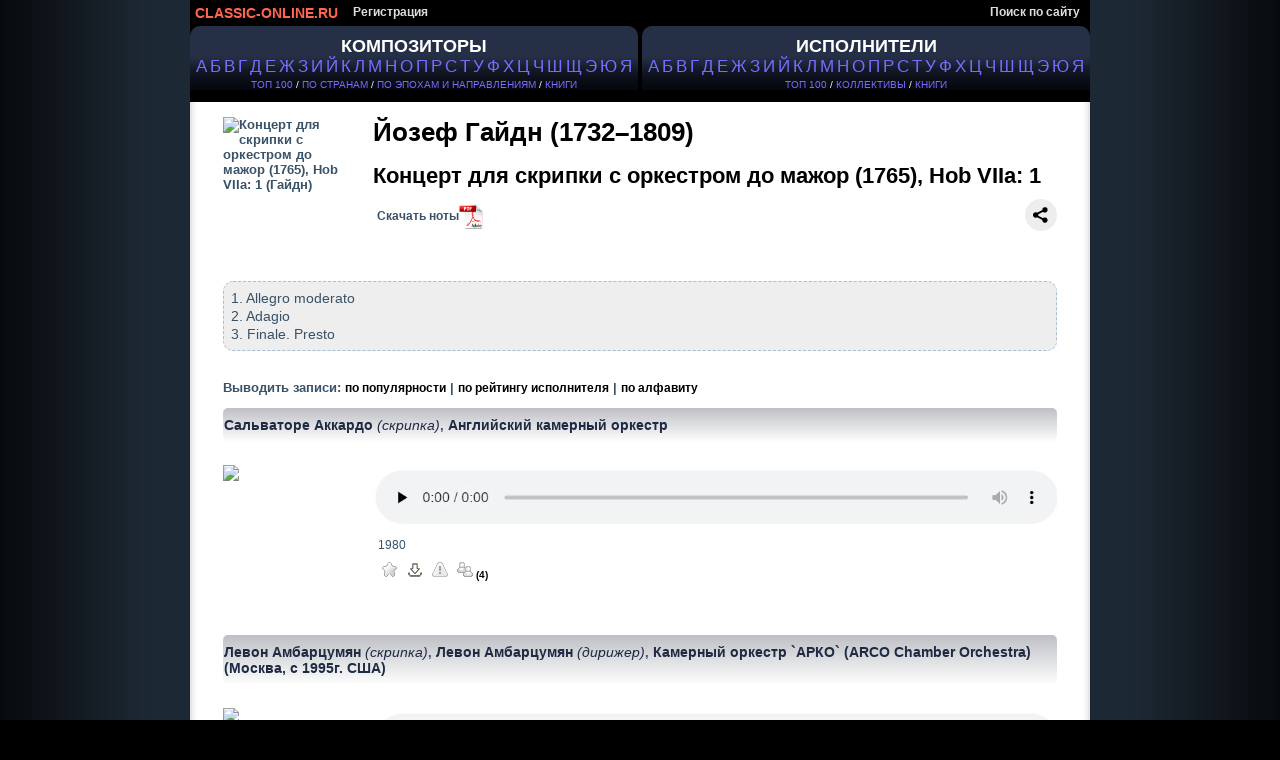

--- FILE ---
content_type: text/html; charset=cp1251
request_url: https://classic-online.ru/ru/production/30707
body_size: 8945
content:


<!DOCTYPE html>
<html>
<head>
<meta http-equiv="Content-Type" content="text/html;charset=windows-1251" />
<meta http-equiv="content-language" content="ru" />
<meta name="yandex-verification" content="1a5cc9602f4a0f7f" />
<meta name="google-site-verification" content="AWbY-l8vc1HTUI2u7BmfWH48fA-ark8ZoibZRx69Aww" />
<meta name='wmail-verification' content='587b065eddf955fd89a339482f2b4b60' />
<meta name="msvalidate.01" content="D62EC988651512A96A38F8D5595B1A59" />
<meta name="description" content='Концерт для скрипки с оркестром до мажор (1765), Hob VIIa: 1 - Гайдн, Йозеф - слушать онлайн, скачать, ноты'/>
<meta name="keywords" content='Концерт для скрипки с оркестром до мажор (1765), Hob VIIa: 1 - Гайдн, Йозеф - слушать онлайн, скачать, ноты' />





<title>Концерт для скрипки с оркестром до мажор (1765), Hob VIIa: 1 - Гайдн, Йозеф - слушать онлайн, скачать, ноты</title>


<link href="/files/css/styles.css" rel="stylesheet" media="all" />


<link rel="icon" href="/favicon.ico" type="image/x-icon" />
<link rel="shortcut icon" href="/favicon.ico" type="image/x-icon" />


<script type="text/javascript" src="/_includes/jquery/jquery.js"></script>
<script type="text/javascript" src="/_includes/jquery/jquery.ocupload.js"></script>
<script type="text/javascript" src="/_includes/jquery/jquery.select.js"></script>
<script type="text/javascript" src="/_includes/jquery/facebox/facebox.js"></script>




<script type="text/javascript">
 <!--           

var audios = new Array(0);

jQuery(document).ready(function($) {
// Функция stop для Audio:
HTMLAudioElement.prototype.stop = function(){
this.pause();
this.currentTime = 0.0;
var s=this.src;
this.src='';
this.src=s;
}
function ForEnd(a,event) {
a.play();
}
function ForStop(b,event) {
for (var k = 0; k < (audios.length); k++){
if (audios[k][0]!=b){
audios[k][0].stop();
}
} 
}
for (var i = 0; i < (audios.length-1); i++){
audios[i][0].addEventListener('ended',ForEnd.bind(null, audios[i+1][0]));
audios[i][0].addEventListener("playing", ForStop.bind(null, audios[i][0]));
} 
if(audios.length>0){
audios[audios.length-1][0].addEventListener("playing", ForStop.bind(null, audios[audios.length-1][0])); 
}

})
-->
</script>






<script type="text/javascript">
 <!--           
jQuery(document).ready(function($) {
$('a[rel*=facebox]').facebox();
})
-->
</script>


<script type="text/javascript">
     var verifyCallback = function(response) {
        $('#captcha').attr('value', response);
		return false;
      };

      var onloadCallback = function() {
        var capID=grecaptcha.render('html_captcha', {
          'sitekey' : '6Lda4SwUAAAAAB2vrVqHKibubI95I0kDCdWnasL6',
		   'callback' : verifyCallback
        });
      };
    </script>










</head>
<body>



<div id="page">

<!-- header -->
<div id="hdr">

<!-- header menu -->


<div id="hm">


<ul id="nav">
<li>
<a href="/" id="logo_new" title="На главную">
CLASSIC-ONLINE.RU
</a></li>


<li><a href="/signup/">Регистрация</a></li>

<li style="float:right;"><a href="/search/">Поиск по сайту</a></li>






</ul>
</div>

























<!-- main menu -->

<div id="alphabet">

<div id="abc_left" style="padding-top:10px;">

<a href="/stat/?type=top_persons&amp;person_type=composer" >
<span style="font-size:18px;font-weight:bold;"  alt="Композиторы" title="Каталог композиторов" >КОМПОЗИТОРЫ</span></a><br />

<ul class="abc">
<li><a href="/ru/composers/%C0" style="font-size:16.5px;text-decoration:none!important;">А</a></li>
<li><a href="/ru/composers/%C1" style="font-size:16.5px;text-decoration:none!important;">Б</a></li>
<li><a href="/ru/composers/%C2" style="font-size:16.5px;text-decoration:none!important;">В</a></li>
<li><a href="/ru/composers/%C3" style="font-size:16.5px;text-decoration:none!important;">Г</a></li>
<li><a href="/ru/composers/%C4" style="font-size:16.5px;text-decoration:none!important;">Д</a></li>
<li><a href="/ru/composers/%C5" style="font-size:16.5px;text-decoration:none!important;">Е</a></li>
<li><a href="/ru/composers/%C6" style="font-size:16.5px;text-decoration:none!important;">Ж</a></li>
<li><a href="/ru/composers/%C7" style="font-size:16.5px;text-decoration:none!important;">З</a></li>
<li><a href="/ru/composers/%C8" style="font-size:16.5px;text-decoration:none!important;">И</a></li>
<li><a href="/ru/composers/%C9" style="font-size:16.5px;text-decoration:none!important;">Й</a></li>
<li><a href="/ru/composers/%CA" style="font-size:16.5px;text-decoration:none!important;">К</a></li>
<li><a href="/ru/composers/%CB" style="font-size:16.5px;text-decoration:none!important;">Л</a></li>
<li><a href="/ru/composers/%CC" style="font-size:16.5px;text-decoration:none!important;">М</a></li>
<li><a href="/ru/composers/%CD" style="font-size:16.5px;text-decoration:none!important;">Н</a></li>
<li><a href="/ru/composers/%CE" style="font-size:16.5px;text-decoration:none!important;">О</a></li>
<li><a href="/ru/composers/%CF" style="font-size:16.5px;text-decoration:none!important;">П</a></li>
<li><a href="/ru/composers/%D0" style="font-size:16.5px;text-decoration:none!important;">Р</a></li>
<li><a href="/ru/composers/%D1" style="font-size:16.5px;text-decoration:none!important;">С</a></li>
<li><a href="/ru/composers/%D2" style="font-size:16.5px;text-decoration:none!important;">Т</a></li>
<li><a href="/ru/composers/%D3" style="font-size:16.5px;text-decoration:none!important;">У</a></li>
<li><a href="/ru/composers/%D4" style="font-size:16.5px;text-decoration:none!important;">Ф</a></li>
<li><a href="/ru/composers/%D5" style="font-size:16.5px;text-decoration:none!important;">Х</a></li>
<li><a href="/ru/composers/%D6" style="font-size:16.5px;text-decoration:none!important;">Ц</a></li>
<li><a href="/ru/composers/%D7" style="font-size:16.5px;text-decoration:none!important;">Ч</a></li>
<li><a href="/ru/composers/%D8" style="font-size:16.5px;text-decoration:none!important;">Ш</a></li>
<li><a href="/ru/composers/%D9" style="font-size:16.5px;text-decoration:none!important;">Щ</a></li>
<li><a href="/ru/composers/%DD" style="font-size:16.5px;text-decoration:none!important;">Э</a></li>
<li><a href="/ru/composers/%DE" style="font-size:16.5px;text-decoration:none!important;">Ю</a></li>
<li><a href="/ru/composers/%DF" style="font-size:16.5px;text-decoration:none!important;">Я</a></li>
</ul>


<div class="top100" style="padding:3px 0;"><a href="/stat/?type=top_persons&amp;person_type=composer" >ТОП 100</a> /
<a href="/stat/?type=country_persons&amp;person_type=composer&amp;country=RUS" >ПО СТРАНАМ</a> /
<a href="/stat/?person_type=composer&type=genre_persons" >ПО ЭПОХАМ И НАПРАВЛЕНИЯМ</a> /


<a href="/actions/message.php?error=7" rel="facebox"  >КНИГИ</a>

</div>
</div>


<div  id="abc_right" style="padding-top:10px;">

<a href="/stat/?type=top_persons&amp;person_type=performer&amp;value=conductor"  >
<span style="font-size:18px;font-weight:bold;margin-top:10px;"  alt="Исполнители" title="Каталог исполнителей" >ИСПОЛНИТЕЛИ </span></a><br />

<ul class="abc">
<li><a href="/ru/performers/%C0"  style="font-size:16.5px;text-decoration:none!important;">А</a></li>
<li><a href="/ru/performers/%C1"  style="font-size:16.5px;text-decoration:none!important;">Б</a></li>
<li><a href="/ru/performers/%C2"  style="font-size:16.5px;text-decoration:none!important;">В</a></li>
<li><a href="/ru/performers/%C3"  style="font-size:16.5px;text-decoration:none!important;">Г</a></li>
<li><a href="/ru/performers/%C4"  style="font-size:16.5px;text-decoration:none!important;">Д</a></li>
<li><a href="/ru/performers/%C5"  style="font-size:16.5px;text-decoration:none!important;">Е</a></li>
<li><a href="/ru/performers/%C6"  style="font-size:16.5px;text-decoration:none!important;">Ж</a></li>
<li><a href="/ru/performers/%C7"  style="font-size:16.5px;text-decoration:none!important;">З</a></li>
<li><a href="/ru/performers/%C8"  style="font-size:16.5px;text-decoration:none!important;">И</a></li>
<li><a href="/ru/performers/%C9"  style="font-size:16.5px;text-decoration:none!important;">Й</a></li>
<li><a href="/ru/performers/%CA"  style="font-size:16.5px;text-decoration:none!important;">К</a></li>
<li><a href="/ru/performers/%CB"  style="font-size:16.5px;text-decoration:none!important;">Л</a></li>
<li><a href="/ru/performers/%CC"  style="font-size:16.5px;text-decoration:none!important;">М</a></li>
<li><a href="/ru/performers/%CD"  style="font-size:16.5px;text-decoration:none!important;">Н</a></li>
<li><a href="/ru/performers/%CE"  style="font-size:16.5px;text-decoration:none!important;">О</a></li>
<li><a href="/ru/performers/%CF"  style="font-size:16.5px;text-decoration:none!important;">П</a></li>
<li><a href="/ru/performers/%D0"  style="font-size:16.5px;text-decoration:none!important;">Р</a></li>
<li><a href="/ru/performers/%D1"  style="font-size:16.5px;text-decoration:none!important;">С</a></li>
<li><a href="/ru/performers/%D2"  style="font-size:16.5px;text-decoration:none!important;">Т</a></li>
<li><a href="/ru/performers/%D3"  style="font-size:16.5px;text-decoration:none!important;">У</a></li>
<li><a href="/ru/performers/%D4"  style="font-size:16.5px;text-decoration:none!important;">Ф</a></li>
<li><a href="/ru/performers/%D5"  style="font-size:16.5px;text-decoration:none!important;">Х</a></li>
<li><a href="/ru/performers/%D6"  style="font-size:16.5px;text-decoration:none!important;">Ц</a></li>
<li><a href="/ru/performers/%D7"  style="font-size:16.5px;text-decoration:none!important;">Ч</a></li>
<li><a href="/ru/performers/%D8"  style="font-size:16.5px;text-decoration:none!important;">Ш</a></li>
<li><a href="/ru/performers/%D9"  style="font-size:16.5px;text-decoration:none!important;">Щ</a></li>
<li><a href="/ru/performers/%DD"  style="font-size:16.5px;text-decoration:none!important;">Э</a></li>
<li><a href="/ru/performers/%DE"  style="font-size:16.5px;text-decoration:none!important;">Ю</a></li>
<li><a href="/ru/performers/%DF"  style="font-size:16.5px;text-decoration:none!important;">Я</a></li>
</ul>



<div class="top100" style="padding:3px 0;">
    
 <a href="/stat/?type=top_persons&amp;person_type=performer&amp;value=conductor"   >ТОП 100</a> /   
<a href="/collectives"  >КОЛЛЕКТИВЫ</a> /    





<a href="/actions/message.php?error=7" rel="facebox" >КНИГИ</a>

</div>
</div>


</div>

</div>
<br><br>





















<div id="vse">




	


<div class="cat">	
<div class="data-case">
<div class="data">
<div class="al">



<!--КОМПОЗИТОР-->
<!--/КОМПОЗИТОР-->






<!--ИСПОЛНИТЕЛЬ-->
<!--/ИСПОЛНИТЕЛЬ-->



<!--КОЛЛЕКТИВ-->
<!--/КОЛЛЕКТИВ-->



<!--ПРОИЗВЕДЕНИЕ-->
<link rel="canonical" href="https://classic-online.ru/ru/production/30707"/>


<table class="archive">
<tr class="padd">
<td class="border_left">&nbsp;</td>
<td class="top">

<br />




<div class="foto"   style="margin-right:20px;">
<img src="/uploads/000_jpg/113400/113352.jpg" align="left" style="max-width:130px;max-height:150px;" alt="Концерт для скрипки с оркестром до мажор (1765), Hob VIIa: 1 (Гайдн)" title="Концерт для скрипки с оркестром до мажор (1765), Hob VIIa: 1 (Гайдн)">
</div>




<div style="min-height:120px;">
<a href="/ru/composer/Haydn/47" style="color:#395268;">
<h2  style="color:#000;font-size:26px;">Йозеф Гайдн (1732&ndash;1809)</h2>
</a>
<br>
<span style="color:#000;font-size:22px;">Концерт для скрипки с оркестром до мажор (1765), Hob VIIa: 1</span>
<br><br>





&nbsp;&nbsp;&nbsp;






<a href="/actions/message.php?error=8" rel="facebox"  style="margin-left:-12px;color:#395268;" id="notes_link">Скачать ноты<img src="/files/img/pdf.png" style="height:25px;vertical-align:middle;"/></a> 








<script src="https://yastatic.net/share2/share.js"></script>


<div class="ya-share2" style="display:inline!important;margin-top:-5px;float:right;"  data-curtain data-shape="round" data-color-scheme="blackwhite" data-limit="0" data-more-button-type="short" data-services="vkontakte,odnoklassniki,telegram,viber,whatsapp,skype"></div>



</div>






<div style="clear: both;"></div>
<div class="content">
1. Allegro moderato<br />
2. Adagio<br />
3. Finale. Presto
</div>















<div style="clear:both;"></div>


<br />
<span style="color:#395268;">
Выводить записи: <a href="?rating_sort=2" >по популярности</a> | <a href="?rating_sort=1" >по рейтингу исполнителя</a> | <a href="?rating_sort=0" >по алфавиту</a></span>








<br />
<div  class="performer_name">

<a href="/ru/performer/906">
Сальваторе Аккардо
<em style="font-weight:normal;"> (скрипка)</em></a>, <a href="/ru/collective/131">
Английский камерный оркестр</a>




</div>
<br />
<div style="min-height:150px;">


<div class="foto">
<img src="/uploads/000_jpg/161400/161302.jpg" align="left" height="120px" style="padding: 0.6em 1em 0em 0" />
</div>



<div style="margin-left:150px;">


<div class="player_box">

<!--PLAYER-->

<div class="playerContainer"  style="padding-left:-0.8em;padding-top:0.8em;">
<a  href="/actions/message.php?error=11" rel="facebox" title="Слушать онлайн">
<img src="/files/img/player1.jpg" style="">
</a>
</div>





<!--FILE CONTENT-->
<div class="file_content"  style="padding-left:5px;padding-top:0.8em;">1980</div>
<!--END FILE CONTENT-->



<div class="listen"  style="padding-left:-0.8em;">




 

 
 
<!--USER INFO--> 
<!--END USER INFO--> 

 &nbsp;&nbsp;
 
<!--PLAYLIST-->
<a  href="/actions/message.php?error=7" rel="facebox" style="font-size:1em;text-decoration:none;">
<img src="/files/img/star_grey.png" onMouseOver="this.src='/files/img/star.png'" onMouseOut="this.src='/files/img/star_grey.png'"  title="Добавить в плейлист" /></a>
<!--END PLAYLIST-->

&nbsp;



<!--DOWNLOAD-->

<!--DOWNLOAD UNREGISTERED-->
<span><a  href="/actions/message.php?error=9" rel="facebox" style="text-decoration:none;">
<img src="/files/img/save2.png" onMouseOver="this.src='/files/img/save_gold.png'" onMouseOut="this.src='/files/img/save2.png'"  title="Скачать" />
</a></span>
<!--END DOWNLOAD UNREGISTERED-->

<!--END DOWNLOAD-->

&nbsp;

<!--COMPLAIN-->
<span id="incorrect_name_173140"><a   href="/actions/message.php?error=7" rel="facebox"  style="text-decoration:none;">
<img src="/files/img/attention_grey.png" onMouseOver="this.src='/files/img/attention.png'" onMouseOut="this.src='/files/img/attention_grey.png'"  title="Сообщить об ошибке" />
</a></span>

<!--END COMPLAIN-->

&nbsp;


<!--FORUM-->
<a href="/archive/?file_id=173140"  style="text-decoration:none;font-size:1em;"  >
<img src="/files/img/group_grey.png" onMouseOver="this.src='/files/img/group.png'" onMouseOut="this.src='/files/img/group_grey.png'"  title="Обсуждение" />
<span> (4)</span></a>
<!--END FORUM-->
&nbsp;



<!--THANKS-->
<div id="thanks_173140" style="display:none" rel="thanks"></div>
<!--END THANKS-->



















</div>




</div>





























</div>





</div>



<br />
<div  class="performer_name">

<a href="/ru/performer/6302">
Левон Амбарцумян
<em style="font-weight:normal;"> (скрипка)</em></a>, <a href="/ru/performer/45358">
Левон Амбарцумян
<em style="font-weight:normal;"> (дирижер)</em></a>, <a href="/ru/collective/5876">
Камерный оркестр `АРКО` (ARCO Chamber Orchestra) (Москва, с 1995г. США)</a>




</div>
<br />
<div style="min-height:150px;">


<div class="foto">
<img src="/uploads/000_jpg/349500/349412.jpg" align="left" height="120px" style="padding: 0.6em 1em 0em 0" />
</div>



<div style="margin-left:150px;">


<div class="player_box">

<!--PLAYER-->

<div class="playerContainer"  style="padding-left:-0.8em;padding-top:0.8em;">
<a  href="/actions/message.php?error=11" rel="facebox" title="Слушать онлайн">
<img src="/files/img/player1.jpg" style="">
</a>
</div>





<!--FILE CONTENT-->
<div class="file_content"  style="padding-left:5px;padding-top:0.8em;">из альбома «Haydn & Mozart - ARCO Chamber Orchestra» (2006)</div>
<!--END FILE CONTENT-->



<div class="listen"  style="padding-left:-0.8em;">




 

 
 
<!--USER INFO--> 
<!--END USER INFO--> 

 &nbsp;&nbsp;
 
<!--PLAYLIST-->
<a  href="/actions/message.php?error=7" rel="facebox" style="font-size:1em;text-decoration:none;">
<img src="/files/img/star_grey.png" onMouseOver="this.src='/files/img/star.png'" onMouseOut="this.src='/files/img/star_grey.png'"  title="Добавить в плейлист" /></a>
<!--END PLAYLIST-->

&nbsp;



<!--DOWNLOAD-->

<!--DOWNLOAD UNREGISTERED-->
<span><a  href="/actions/message.php?error=9" rel="facebox" style="text-decoration:none;">
<img src="/files/img/save2.png" onMouseOver="this.src='/files/img/save_gold.png'" onMouseOut="this.src='/files/img/save2.png'"  title="Скачать" />
</a></span>
<!--END DOWNLOAD UNREGISTERED-->

<!--END DOWNLOAD-->

&nbsp;

<!--COMPLAIN-->
<span id="incorrect_name_312041"><a   href="/actions/message.php?error=7" rel="facebox"  style="text-decoration:none;">
<img src="/files/img/attention_grey.png" onMouseOver="this.src='/files/img/attention.png'" onMouseOut="this.src='/files/img/attention_grey.png'"  title="Сообщить об ошибке" />
</a></span>

<!--END COMPLAIN-->

&nbsp;


<!--FORUM-->

<a  href="/actions/message.php?error=7" rel="facebox"   style="text-decoration:none;font-size:1em;"  >
<img src="/files/img/group_grey.png" onMouseOver="this.src='/files/img/group.png'" onMouseOut="this.src='/files/img/group_grey.png'"  title="Обсуждение" />

</a>

<!--END FORUM-->
&nbsp;



<!--THANKS-->
<div id="thanks_312041" style="display:none" rel="thanks"></div>
<!--END THANKS-->



















</div>




</div>





























</div>





</div>



<br />
<div  class="performer_name">

<a href="/ru/performer/12407">
Амандин Бейер
<em style="font-weight:normal;"> (скрипка)</em></a>, <a href="/ru/performer/38064">
Амандин Бейер
<em style="font-weight:normal;"> (дирижер)</em></a>, <a href="/ru/collective/4307">
Ансамбль `Gli incogniti` (Франция)</a>




</div>
<br />
<div style="min-height:150px;">


<div class="foto">
<img src="/uploads/000_jpg/121300/121241.jpg" align="left" height="120px" style="padding: 0.6em 1em 0em 0" />
</div>



<div style="margin-left:150px;">


<div class="player_box">

<!--PLAYER-->

<div class="playerContainer"  style="padding-left:-0.8em;padding-top:0.8em;">
<a  href="/actions/message.php?error=11" rel="facebox" title="Слушать онлайн">
<img src="/files/img/player1.jpg" style="">
</a>
</div>





<!--FILE CONTENT-->
<div class="file_content"  style="padding-left:5px;padding-top:0.8em;">2018, Th&#233;&#226;tre Auditorium, Poitiers</div>
<!--END FILE CONTENT-->



<div class="listen"  style="padding-left:-0.8em;">




 

 
 
<!--USER INFO--> 
<!--END USER INFO--> 

 &nbsp;&nbsp;
 
<!--PLAYLIST-->
<a  href="/actions/message.php?error=7" rel="facebox" style="font-size:1em;text-decoration:none;">
<img src="/files/img/star_grey.png" onMouseOver="this.src='/files/img/star.png'" onMouseOut="this.src='/files/img/star_grey.png'"  title="Добавить в плейлист" /></a>
<!--END PLAYLIST-->

&nbsp;



<!--DOWNLOAD-->

<!--DOWNLOAD UNREGISTERED-->
<span><a  href="/actions/message.php?error=9" rel="facebox" style="text-decoration:none;">
<img src="/files/img/save2.png" onMouseOver="this.src='/files/img/save_gold.png'" onMouseOut="this.src='/files/img/save2.png'"  title="Скачать" />
</a></span>
<!--END DOWNLOAD UNREGISTERED-->

<!--END DOWNLOAD-->

&nbsp;

<!--COMPLAIN-->
<span id="incorrect_name_256263"><a   href="/actions/message.php?error=7" rel="facebox"  style="text-decoration:none;">
<img src="/files/img/attention_grey.png" onMouseOver="this.src='/files/img/attention.png'" onMouseOut="this.src='/files/img/attention_grey.png'"  title="Сообщить об ошибке" />
</a></span>

<!--END COMPLAIN-->

&nbsp;


<!--FORUM-->
<a href="/archive/?file_id=256263"  style="text-decoration:none;font-size:1em;"  >
<img src="/files/img/group_grey.png" onMouseOver="this.src='/files/img/group.png'" onMouseOut="this.src='/files/img/group_grey.png'"  title="Обсуждение" />
<span> (1)</span></a>
<!--END FORUM-->
&nbsp;



<!--THANKS-->
<div id="thanks_256263" style="display:none" rel="thanks"></div>
<!--END THANKS-->



















</div>




</div>





























</div>





</div>



<br />
<div  class="performer_name">

<a href="/ru/performer/1546">
Михаил Вайман
<em style="font-weight:normal;"> (скрипка)</em></a>, <a href="/ru/performer/14563">
Лев Шиндер
<em style="font-weight:normal;"> (скрипка)</em></a>, <a href="/ru/collective/35">
Академический симфонический оркестр Ленинградской филармонии</a>




</div>
<br />
<div style="min-height:150px;">


<div class="foto">
<img src="/uploads/000_jpg/362000/361935.jpg" align="left" height="120px" style="padding: 0.6em 1em 0em 0" />
</div>



<div style="margin-left:150px;">


<div class="player_box">

<!--PLAYER-->

<div class="playerContainer"  style="padding-left:-0.8em;padding-top:0.8em;">
<a  href="/actions/message.php?error=11" rel="facebox" title="Слушать онлайн">
<img src="/files/img/player1.jpg" style="">
</a>
</div>





<!--FILE CONTENT-->
<div class="file_content"  style="padding-left:5px;padding-top:0.8em;">Запись 1969 г.</div>
<!--END FILE CONTENT-->



<div class="listen"  style="padding-left:-0.8em;">




 

 
 
<!--USER INFO--> 
<!--END USER INFO--> 

 &nbsp;&nbsp;
 
<!--PLAYLIST-->
<a  href="/actions/message.php?error=7" rel="facebox" style="font-size:1em;text-decoration:none;">
<img src="/files/img/star_grey.png" onMouseOver="this.src='/files/img/star.png'" onMouseOut="this.src='/files/img/star_grey.png'"  title="Добавить в плейлист" /></a>
<!--END PLAYLIST-->

&nbsp;



<!--DOWNLOAD-->

<!--DOWNLOAD UNREGISTERED-->
<span><a  href="/actions/message.php?error=9" rel="facebox" style="text-decoration:none;">
<img src="/files/img/save2.png" onMouseOver="this.src='/files/img/save_gold.png'" onMouseOut="this.src='/files/img/save2.png'"  title="Скачать" />
</a></span>
<!--END DOWNLOAD UNREGISTERED-->

<!--END DOWNLOAD-->

&nbsp;

<!--COMPLAIN-->
<span id="incorrect_name_161832"><a   href="/actions/message.php?error=7" rel="facebox"  style="text-decoration:none;">
<img src="/files/img/attention_grey.png" onMouseOver="this.src='/files/img/attention.png'" onMouseOut="this.src='/files/img/attention_grey.png'"  title="Сообщить об ошибке" />
</a></span>

<!--END COMPLAIN-->

&nbsp;


<!--FORUM-->
<a href="/archive/?file_id=161832"  style="text-decoration:none;font-size:1em;"  >
<img src="/files/img/group_grey.png" onMouseOver="this.src='/files/img/group.png'" onMouseOut="this.src='/files/img/group_grey.png'"  title="Обсуждение" />
<span> (1)</span></a>
<!--END FORUM-->
&nbsp;



<!--THANKS-->
<div id="thanks_161832" style="display:none" rel="thanks"></div>
<!--END THANKS-->



















</div>




</div>





























</div>





</div>



<br />
<div  class="performer_name">

<a href="/ru/performer/845">
Шимон Гольдберг
<em style="font-weight:normal;"> (скрипка)</em></a>, <a href="/ru/collective/821">
Нидерландский камерный оркестр</a>




</div>
<br />
<div style="min-height:150px;">


<div class="foto">
<img src="/uploads/000_jpg/131600/131598.jpg" align="left" height="120px" style="padding: 0.6em 1em 0em 0" />
</div>



<div style="margin-left:150px;">


<div class="player_box">

<!--PLAYER-->

<div class="playerContainer"  style="padding-left:-0.8em;padding-top:0.8em;">
<a  href="/actions/message.php?error=11" rel="facebox" title="Слушать онлайн">
<img src="/files/img/player1.jpg" style="">
</a>
</div>





<!--FILE CONTENT-->
<div class="file_content"  style="padding-left:5px;padding-top:0.8em;">28.04.1966, Токио</div>
<!--END FILE CONTENT-->



<div class="listen"  style="padding-left:-0.8em;">




 

 
 
<!--USER INFO--> 
<!--END USER INFO--> 

 &nbsp;&nbsp;
 
<!--PLAYLIST-->
<a  href="/actions/message.php?error=7" rel="facebox" style="font-size:1em;text-decoration:none;">
<img src="/files/img/star_grey.png" onMouseOver="this.src='/files/img/star.png'" onMouseOut="this.src='/files/img/star_grey.png'"  title="Добавить в плейлист" /></a>
<!--END PLAYLIST-->

&nbsp;



<!--DOWNLOAD-->

<!--DOWNLOAD UNREGISTERED-->
<span><a  href="/actions/message.php?error=9" rel="facebox" style="text-decoration:none;">
<img src="/files/img/save2.png" onMouseOver="this.src='/files/img/save_gold.png'" onMouseOut="this.src='/files/img/save2.png'"  title="Скачать" />
</a></span>
<!--END DOWNLOAD UNREGISTERED-->

<!--END DOWNLOAD-->

&nbsp;

<!--COMPLAIN-->
<span id="incorrect_name_196086"><a   href="/actions/message.php?error=7" rel="facebox"  style="text-decoration:none;">
<img src="/files/img/attention_grey.png" onMouseOver="this.src='/files/img/attention.png'" onMouseOut="this.src='/files/img/attention_grey.png'"  title="Сообщить об ошибке" />
</a></span>

<!--END COMPLAIN-->

&nbsp;


<!--FORUM-->

<a  href="/actions/message.php?error=7" rel="facebox"   style="text-decoration:none;font-size:1em;"  >
<img src="/files/img/group_grey.png" onMouseOver="this.src='/files/img/group.png'" onMouseOut="this.src='/files/img/group_grey.png'"  title="Обсуждение" />

</a>

<!--END FORUM-->
&nbsp;



<!--THANKS-->
<div id="thanks_196086" style="display:none" rel="thanks"></div>
<!--END THANKS-->



















</div>




</div>





























</div>





</div>



<br />
<div  class="performer_name">

<a href="/ru/performer/19848">
Федерико Гульельмо
<em style="font-weight:normal;"> (скрипка)</em></a>, <a href="/ru/performer/46884">
Федерико Гульельмо
<em style="font-weight:normal;"> (дирижер)</em></a>, <a href="/ru/collective/1095">
Ансамбль «L`arte dell`arco» (Падуя)</a>




</div>
<br />
<div style="min-height:150px;">


<div class="foto">
<img src="/uploads/000_jpg/152900/152897.jpg" align="left" height="120px" style="padding: 0.6em 1em 0em 0" />
</div>



<div style="margin-left:150px;">


<div class="player_box">

<!--PLAYER-->

<div class="playerContainer"  style="padding-left:-0.8em;padding-top:0.8em;">
<a  href="/actions/message.php?error=11" rel="facebox" title="Слушать онлайн">
<img src="/files/img/player1.jpg" style="">
</a>
</div>





<!--FILE CONTENT-->
<div class="file_content"  style="padding-left:5px;padding-top:0.8em;">2008, Тревизо, Studio Magister</div>
<!--END FILE CONTENT-->



<div class="listen"  style="padding-left:-0.8em;">




 

 
 
<!--USER INFO--> 
<!--END USER INFO--> 

 &nbsp;&nbsp;
 
<!--PLAYLIST-->
<a  href="/actions/message.php?error=7" rel="facebox" style="font-size:1em;text-decoration:none;">
<img src="/files/img/star_grey.png" onMouseOver="this.src='/files/img/star.png'" onMouseOut="this.src='/files/img/star_grey.png'"  title="Добавить в плейлист" /></a>
<!--END PLAYLIST-->

&nbsp;



<!--DOWNLOAD-->

<!--DOWNLOAD UNREGISTERED-->
<span><a  href="/actions/message.php?error=9" rel="facebox" style="text-decoration:none;">
<img src="/files/img/save2.png" onMouseOver="this.src='/files/img/save_gold.png'" onMouseOut="this.src='/files/img/save2.png'"  title="Скачать" />
</a></span>
<!--END DOWNLOAD UNREGISTERED-->

<!--END DOWNLOAD-->

&nbsp;

<!--COMPLAIN-->
<span id="incorrect_name_153139"><a   href="/actions/message.php?error=7" rel="facebox"  style="text-decoration:none;">
<img src="/files/img/attention_grey.png" onMouseOver="this.src='/files/img/attention.png'" onMouseOut="this.src='/files/img/attention_grey.png'"  title="Сообщить об ошибке" />
</a></span>

<!--END COMPLAIN-->

&nbsp;


<!--FORUM-->

<a  href="/actions/message.php?error=7" rel="facebox"   style="text-decoration:none;font-size:1em;"  >
<img src="/files/img/group_grey.png" onMouseOver="this.src='/files/img/group.png'" onMouseOut="this.src='/files/img/group_grey.png'"  title="Обсуждение" />

</a>

<!--END FORUM-->
&nbsp;



<!--THANKS-->
<div id="thanks_153139" style="display:none" rel="thanks"></div>
<!--END THANKS-->



















</div>




</div>





























</div>





</div>



<br />
<div  class="performer_name">

<a href="/ru/performer/50491">
Теотим Ланглуа де Сварт
<em style="font-weight:normal;"> (скрипка)</em></a>, <a href="/ru/performer/866">
Уильям Кристи
<em style="font-weight:normal;"> (дирижер)</em></a>, <a href="/ru/collective/211">
Ансамбль `Les Arts Florissants` (Франция)</a>




</div>
<br />
<div style="min-height:150px;">


<div class="foto">
<img src="/uploads/000_jpg/361200/361199.jpg" align="left" height="120px" style="padding: 0.6em 1em 0em 0" />
</div>



<div style="margin-left:150px;">


<div class="player_box">

<!--PLAYER-->

<div class="playerContainer"  style="padding-left:-0.8em;padding-top:0.8em;">
<a  href="/actions/message.php?error=11" rel="facebox" title="Слушать онлайн">
<img src="/files/img/player1.jpg" style="">
</a>
</div>





<!--FILE CONTENT-->
<div class="file_content"  style="padding-left:5px;padding-top:0.8em;">2022, Париж</div>
<!--END FILE CONTENT-->



<div class="listen"  style="padding-left:-0.8em;">




 

 
 
<!--USER INFO--> 
<!--END USER INFO--> 

 &nbsp;&nbsp;
 
<!--PLAYLIST-->
<a  href="/actions/message.php?error=7" rel="facebox" style="font-size:1em;text-decoration:none;">
<img src="/files/img/star_grey.png" onMouseOver="this.src='/files/img/star.png'" onMouseOut="this.src='/files/img/star_grey.png'"  title="Добавить в плейлист" /></a>
<!--END PLAYLIST-->

&nbsp;



<!--DOWNLOAD-->

<!--DOWNLOAD UNREGISTERED-->
<span><a  href="/actions/message.php?error=9" rel="facebox" style="text-decoration:none;">
<img src="/files/img/save2.png" onMouseOver="this.src='/files/img/save_gold.png'" onMouseOut="this.src='/files/img/save2.png'"  title="Скачать" />
</a></span>
<!--END DOWNLOAD UNREGISTERED-->

<!--END DOWNLOAD-->

&nbsp;

<!--COMPLAIN-->
<span id="incorrect_name_350171"><a   href="/actions/message.php?error=7" rel="facebox"  style="text-decoration:none;">
<img src="/files/img/attention_grey.png" onMouseOver="this.src='/files/img/attention.png'" onMouseOut="this.src='/files/img/attention_grey.png'"  title="Сообщить об ошибке" />
</a></span>

<!--END COMPLAIN-->

&nbsp;


<!--FORUM-->

<a  href="/actions/message.php?error=7" rel="facebox"   style="text-decoration:none;font-size:1em;"  >
<img src="/files/img/group_grey.png" onMouseOver="this.src='/files/img/group.png'" onMouseOut="this.src='/files/img/group_grey.png'"  title="Обсуждение" />

</a>

<!--END FORUM-->
&nbsp;



<!--THANKS-->
<div id="thanks_350171" style="display:none" rel="thanks"></div>
<!--END THANKS-->



















</div>




</div>





























</div>





</div>



<br />
<div  class="performer_name">

<a href="/ru/performer/30577">
Жерар Жарри
<em style="font-weight:normal;"> (скрипка)</em></a>, <a href="/ru/performer/892">
Жан-Франсуа Пайяр
<em style="font-weight:normal;"> (дирижер)</em></a>, <a href="/ru/collective/1707">
Камерный оркестр Жана-Франсуа Пайяра (Франция)</a>




</div>
<br />
<div style="min-height:150px;">


<div class="foto">
<img src="/uploads/000_jpg/297700/297612.jpg" align="left" height="120px" style="padding: 0.6em 1em 0em 0" />
</div>



<div style="margin-left:150px;">


<div class="player_box">

<!--PLAYER-->

<div class="playerContainer"  style="padding-left:-0.8em;padding-top:0.8em;">
<a  href="/actions/message.php?error=11" rel="facebox" title="Слушать онлайн">
<img src="/files/img/player1.jpg" style="">
</a>
</div>





<!--FILE CONTENT-->
<div class="file_content"  style="padding-left:5px;padding-top:0.8em;">LP `ERATO`, 1973.</div>
<!--END FILE CONTENT-->



<div class="listen"  style="padding-left:-0.8em;">




 

 
 
<!--USER INFO--> 
<!--END USER INFO--> 

 &nbsp;&nbsp;
 
<!--PLAYLIST-->
<a  href="/actions/message.php?error=7" rel="facebox" style="font-size:1em;text-decoration:none;">
<img src="/files/img/star_grey.png" onMouseOver="this.src='/files/img/star.png'" onMouseOut="this.src='/files/img/star_grey.png'"  title="Добавить в плейлист" /></a>
<!--END PLAYLIST-->

&nbsp;



<!--DOWNLOAD-->

<!--DOWNLOAD UNREGISTERED-->
<span><a  href="/actions/message.php?error=9" rel="facebox" style="text-decoration:none;">
<img src="/files/img/save2.png" onMouseOver="this.src='/files/img/save_gold.png'" onMouseOut="this.src='/files/img/save2.png'"  title="Скачать" />
</a></span>
<!--END DOWNLOAD UNREGISTERED-->

<!--END DOWNLOAD-->

&nbsp;

<!--COMPLAIN-->
<span id="incorrect_name_207494"><a   href="/actions/message.php?error=7" rel="facebox"  style="text-decoration:none;">
<img src="/files/img/attention_grey.png" onMouseOver="this.src='/files/img/attention.png'" onMouseOut="this.src='/files/img/attention_grey.png'"  title="Сообщить об ошибке" />
</a></span>

<!--END COMPLAIN-->

&nbsp;


<!--FORUM-->

<a  href="/actions/message.php?error=7" rel="facebox"   style="text-decoration:none;font-size:1em;"  >
<img src="/files/img/group_grey.png" onMouseOver="this.src='/files/img/group.png'" onMouseOut="this.src='/files/img/group_grey.png'"  title="Обсуждение" />

</a>

<!--END FORUM-->
&nbsp;



<!--THANKS-->
<div id="thanks_207494" style="display:none" rel="thanks"></div>
<!--END THANKS-->



















</div>




</div>





























</div>





</div>



<br />
<div  class="performer_name">

<a href="/ru/performer/17786">
Мидори Зайлер
<em style="font-weight:normal;"> (скрипка)</em></a>, <a href="/ru/collective/484">
Оркестр `Concerto K&#246;ln`</a>




</div>
<br />
<div style="min-height:150px;">


<div class="foto">
<img src="/uploads/000_jpg/164000/163986.jpg" align="left" height="120px" style="padding: 0.6em 1em 0em 0" />
</div>



<div style="margin-left:150px;">


<div class="player_box">

<!--PLAYER-->

<div class="playerContainer"  style="padding-left:-0.8em;padding-top:0.8em;">
<a  href="/actions/message.php?error=11" rel="facebox" title="Слушать онлайн">
<img src="/files/img/player1.jpg" style="">
</a>
</div>





<!--FILE CONTENT-->
<div class="file_content"  style="padding-left:5px;padding-top:0.8em;">записано в 2013г. в Кёльне</div>
<!--END FILE CONTENT-->



<div class="listen"  style="padding-left:-0.8em;">




 

 
 
<!--USER INFO--> 
<!--END USER INFO--> 

 &nbsp;&nbsp;
 
<!--PLAYLIST-->
<a  href="/actions/message.php?error=7" rel="facebox" style="font-size:1em;text-decoration:none;">
<img src="/files/img/star_grey.png" onMouseOver="this.src='/files/img/star.png'" onMouseOut="this.src='/files/img/star_grey.png'"  title="Добавить в плейлист" /></a>
<!--END PLAYLIST-->

&nbsp;



<!--DOWNLOAD-->

<!--DOWNLOAD UNREGISTERED-->
<span><a  href="/actions/message.php?error=9" rel="facebox" style="text-decoration:none;">
<img src="/files/img/save2.png" onMouseOver="this.src='/files/img/save_gold.png'" onMouseOut="this.src='/files/img/save2.png'"  title="Скачать" />
</a></span>
<!--END DOWNLOAD UNREGISTERED-->

<!--END DOWNLOAD-->

&nbsp;

<!--COMPLAIN-->
<span id="incorrect_name_332990"><a   href="/actions/message.php?error=7" rel="facebox"  style="text-decoration:none;">
<img src="/files/img/attention_grey.png" onMouseOver="this.src='/files/img/attention.png'" onMouseOut="this.src='/files/img/attention_grey.png'"  title="Сообщить об ошибке" />
</a></span>

<!--END COMPLAIN-->

&nbsp;


<!--FORUM-->

<a  href="/actions/message.php?error=7" rel="facebox"   style="text-decoration:none;font-size:1em;"  >
<img src="/files/img/group_grey.png" onMouseOver="this.src='/files/img/group.png'" onMouseOut="this.src='/files/img/group_grey.png'"  title="Обсуждение" />

</a>

<!--END FORUM-->
&nbsp;



<!--THANKS-->
<div id="thanks_332990" style="display:none" rel="thanks"></div>
<!--END THANKS-->



















</div>




</div>





























</div>





</div>



<br />
<div  class="performer_name">

<a href="/ru/performer/2077">
Леонидас Кавакос
<em style="font-weight:normal;"> (скрипка)</em></a>, <a href="/ru/performer/45798">
Леонидас Кавакос
<em style="font-weight:normal;"> (дирижер)</em></a>, <a href="/ru/collective/1183">
Камерный оркестр `Camerata Salzburg`</a>




</div>
<br />
<div style="min-height:150px;">


<div class="foto">
<img src="/uploads/000_jpg/354000/353992.jpg" align="left" height="120px" style="padding: 0.6em 1em 0em 0" />
</div>



<div style="margin-left:150px;">


<div class="player_box">

<!--PLAYER-->

<div class="playerContainer"  style="padding-left:-0.8em;padding-top:0.8em;">
<a  href="/actions/message.php?error=11" rel="facebox" title="Слушать онлайн">
<img src="/files/img/player1.jpg" style="">
</a>
</div>





<!--FILE CONTENT-->
<div class="file_content"  style="padding-left:5px;padding-top:0.8em;">Salzburger Festspielen, 2003.08.12 (live)</div>
<!--END FILE CONTENT-->



<div class="listen"  style="padding-left:-0.8em;">




 

 
 
<!--USER INFO--> 
<!--END USER INFO--> 

 &nbsp;&nbsp;
 
<!--PLAYLIST-->
<a  href="/actions/message.php?error=7" rel="facebox" style="font-size:1em;text-decoration:none;">
<img src="/files/img/star_grey.png" onMouseOver="this.src='/files/img/star.png'" onMouseOut="this.src='/files/img/star_grey.png'"  title="Добавить в плейлист" /></a>
<!--END PLAYLIST-->

&nbsp;



<!--DOWNLOAD-->

<!--DOWNLOAD UNREGISTERED-->
<span><a  href="/actions/message.php?error=9" rel="facebox" style="text-decoration:none;">
<img src="/files/img/save2.png" onMouseOver="this.src='/files/img/save_gold.png'" onMouseOut="this.src='/files/img/save2.png'"  title="Скачать" />
</a></span>
<!--END DOWNLOAD UNREGISTERED-->

<!--END DOWNLOAD-->

&nbsp;

<!--COMPLAIN-->
<span id="incorrect_name_127657"><a   href="/actions/message.php?error=7" rel="facebox"  style="text-decoration:none;">
<img src="/files/img/attention_grey.png" onMouseOver="this.src='/files/img/attention.png'" onMouseOut="this.src='/files/img/attention_grey.png'"  title="Сообщить об ошибке" />
</a></span>

<!--END COMPLAIN-->

&nbsp;


<!--FORUM-->

<a  href="/actions/message.php?error=7" rel="facebox"   style="text-decoration:none;font-size:1em;"  >
<img src="/files/img/group_grey.png" onMouseOver="this.src='/files/img/group.png'" onMouseOut="this.src='/files/img/group_grey.png'"  title="Обсуждение" />

</a>

<!--END FORUM-->
&nbsp;



<!--THANKS-->
<div id="thanks_127657" style="display:none" rel="thanks"></div>
<!--END THANKS-->



















</div>




</div>





























</div>





</div>



<br />
<div  class="performer_name">

<a href="/ru/performer/24619">
Ганс Калафус
<em style="font-weight:normal;"> (скрипка)</em></a>, <a href="/ru/performer/689">
Невилл Марринер
<em style="font-weight:normal;"> (дирижер)</em></a>, <a href="/ru/collective/155">
Симфонический оркестр Штутгартского радио (SWR / SDR)</a>




</div>
<br />
<div style="min-height:150px;">


<div class="foto">
<img src="/uploads/000_jpg/187500/187473.jpg" align="left" height="120px" style="padding: 0.6em 1em 0em 0" />
</div>



<div style="margin-left:150px;">


<div class="player_box">

<!--PLAYER-->

<div class="playerContainer"  style="padding-left:-0.8em;padding-top:0.8em;">
<a  href="/actions/message.php?error=11" rel="facebox" title="Слушать онлайн">
<img src="/files/img/player1.jpg" style="">
</a>
</div>





<!--FILE CONTENT-->
<!--END FILE CONTENT-->



<div class="listen"  style="padding-left:-0.8em;">




 

 
 
<!--USER INFO--> 
<!--END USER INFO--> 

 &nbsp;&nbsp;
 
<!--PLAYLIST-->
<a  href="/actions/message.php?error=7" rel="facebox" style="font-size:1em;text-decoration:none;">
<img src="/files/img/star_grey.png" onMouseOver="this.src='/files/img/star.png'" onMouseOut="this.src='/files/img/star_grey.png'"  title="Добавить в плейлист" /></a>
<!--END PLAYLIST-->

&nbsp;



<!--DOWNLOAD-->

<!--DOWNLOAD UNREGISTERED-->
<span><a  href="/actions/message.php?error=9" rel="facebox" style="text-decoration:none;">
<img src="/files/img/save2.png" onMouseOver="this.src='/files/img/save_gold.png'" onMouseOut="this.src='/files/img/save2.png'"  title="Скачать" />
</a></span>
<!--END DOWNLOAD UNREGISTERED-->

<!--END DOWNLOAD-->

&nbsp;

<!--COMPLAIN-->
<span id="incorrect_name_148975"><a   href="/actions/message.php?error=7" rel="facebox"  style="text-decoration:none;">
<img src="/files/img/attention_grey.png" onMouseOver="this.src='/files/img/attention.png'" onMouseOut="this.src='/files/img/attention_grey.png'"  title="Сообщить об ошибке" />
</a></span>

<!--END COMPLAIN-->

&nbsp;


<!--FORUM-->

<a  href="/actions/message.php?error=7" rel="facebox"   style="text-decoration:none;font-size:1em;"  >
<img src="/files/img/group_grey.png" onMouseOver="this.src='/files/img/group.png'" onMouseOut="this.src='/files/img/group_grey.png'"  title="Обсуждение" />

</a>

<!--END FORUM-->
&nbsp;



<!--THANKS-->
<div id="thanks_148975" style="display:none" rel="thanks"></div>
<!--END THANKS-->



















</div>




</div>





























</div>





</div>



<br />
<div  class="performer_name">

<a href="/ru/performer/4111">
Райнер Куссмауль
<em style="font-weight:normal;"> (скрипка)</em></a>




</div>
<br />
<div style="min-height:150px;">


<div class="foto">
<img src="/uploads/000_jpg/131000/130922.jpg" align="left" height="120px" style="padding: 0.6em 1em 0em 0" />
</div>



<div style="margin-left:150px;">


<div class="player_box">

<!--PLAYER-->

<div class="playerContainer"  style="padding-left:-0.8em;padding-top:0.8em;">
<a  href="/actions/message.php?error=11" rel="facebox" title="Слушать онлайн">
<img src="/files/img/player1.jpg" style="">
</a>
</div>





<!--FILE CONTENT-->
<div class="file_content"  style="padding-left:5px;padding-top:0.8em;">Amsterdam Bach Soloists. 1993, English Church, Amsterdam</div>
<!--END FILE CONTENT-->



<div class="listen"  style="padding-left:-0.8em;">




 

 
 
<!--USER INFO--> 
<!--END USER INFO--> 

 &nbsp;&nbsp;
 
<!--PLAYLIST-->
<a  href="/actions/message.php?error=7" rel="facebox" style="font-size:1em;text-decoration:none;">
<img src="/files/img/star_grey.png" onMouseOver="this.src='/files/img/star.png'" onMouseOut="this.src='/files/img/star_grey.png'"  title="Добавить в плейлист" /></a>
<!--END PLAYLIST-->

&nbsp;



<!--DOWNLOAD-->

<!--DOWNLOAD UNREGISTERED-->
<span><a  href="/actions/message.php?error=9" rel="facebox" style="text-decoration:none;">
<img src="/files/img/save2.png" onMouseOver="this.src='/files/img/save_gold.png'" onMouseOut="this.src='/files/img/save2.png'"  title="Скачать" />
</a></span>
<!--END DOWNLOAD UNREGISTERED-->

<!--END DOWNLOAD-->

&nbsp;

<!--COMPLAIN-->
<span id="incorrect_name_55866"><a   href="/actions/message.php?error=7" rel="facebox"  style="text-decoration:none;">
<img src="/files/img/attention_grey.png" onMouseOver="this.src='/files/img/attention.png'" onMouseOut="this.src='/files/img/attention_grey.png'"  title="Сообщить об ошибке" />
</a></span>

<!--END COMPLAIN-->

&nbsp;


<!--FORUM-->

<a  href="/actions/message.php?error=7" rel="facebox"   style="text-decoration:none;font-size:1em;"  >
<img src="/files/img/group_grey.png" onMouseOver="this.src='/files/img/group.png'" onMouseOut="this.src='/files/img/group_grey.png'"  title="Обсуждение" />

</a>

<!--END FORUM-->
&nbsp;



<!--THANKS-->
<div id="thanks_55866" style="display:none" rel="thanks"></div>
<!--END THANKS-->



















</div>




</div>





























</div>





</div>



<br />
<div  class="performer_name">

<a href="/ru/performer/9154">
Альберто Лысы
<em style="font-weight:normal;"> (скрипка)</em></a>, <a href="/ru/collective/3947">
Ансамбль `Camerata Lysy Gstaad` (Швейцария)</a>




</div>
<br />
<div style="min-height:150px;">


<div class="foto">
<img src="/uploads/000_jpg/76000/75930.jpg" align="left" height="120px" style="padding: 0.6em 1em 0em 0" />
</div>



<div style="margin-left:150px;">


<div class="player_box">

<!--PLAYER-->

<div class="playerContainer"  style="padding-left:-0.8em;padding-top:0.8em;">
<a  href="/actions/message.php?error=11" rel="facebox" title="Слушать онлайн">
<img src="/files/img/player1.jpg" style="">
</a>
</div>





<!--FILE CONTENT-->
<div class="file_content"  style="padding-left:5px;padding-top:0.8em;">1986.</div>
<!--END FILE CONTENT-->



<div class="listen"  style="padding-left:-0.8em;">




 

 
 
<!--USER INFO--> 
<!--END USER INFO--> 

 &nbsp;&nbsp;
 
<!--PLAYLIST-->
<a  href="/actions/message.php?error=7" rel="facebox" style="font-size:1em;text-decoration:none;">
<img src="/files/img/star_grey.png" onMouseOver="this.src='/files/img/star.png'" onMouseOut="this.src='/files/img/star_grey.png'"  title="Добавить в плейлист" /></a>
<!--END PLAYLIST-->

&nbsp;



<!--DOWNLOAD-->

<!--DOWNLOAD UNREGISTERED-->
<span><a  href="/actions/message.php?error=9" rel="facebox" style="text-decoration:none;">
<img src="/files/img/save2.png" onMouseOver="this.src='/files/img/save_gold.png'" onMouseOut="this.src='/files/img/save2.png'"  title="Скачать" />
</a></span>
<!--END DOWNLOAD UNREGISTERED-->

<!--END DOWNLOAD-->

&nbsp;

<!--COMPLAIN-->
<span id="incorrect_name_157446"><a   href="/actions/message.php?error=7" rel="facebox"  style="text-decoration:none;">
<img src="/files/img/attention_grey.png" onMouseOver="this.src='/files/img/attention.png'" onMouseOut="this.src='/files/img/attention_grey.png'"  title="Сообщить об ошибке" />
</a></span>

<!--END COMPLAIN-->

&nbsp;


<!--FORUM-->

<a  href="/actions/message.php?error=7" rel="facebox"   style="text-decoration:none;font-size:1em;"  >
<img src="/files/img/group_grey.png" onMouseOver="this.src='/files/img/group.png'" onMouseOut="this.src='/files/img/group_grey.png'"  title="Обсуждение" />

</a>

<!--END FORUM-->
&nbsp;



<!--THANKS-->
<div id="thanks_157446" style="display:none" rel="thanks"></div>
<!--END THANKS-->



















</div>




</div>





























</div>





</div>



<br />
<div  class="performer_name">

<a href="/ru/performer/3459">
Богуслав Матоушек
<em style="font-weight:normal;"> (скрипка)</em></a>, <a href="/ru/performer/20420">
Алоис Клима
<em style="font-weight:normal;"> (дирижер)</em></a>, <a href="/ru/collective/310">
Пражский камерный оркестр</a>




</div>
<br />
<div style="min-height:150px;">


<div class="foto">
<img src="/uploads/000_jpg/117000/116990.jpg" align="left" height="120px" style="padding: 0.6em 1em 0em 0" />
</div>



<div style="margin-left:150px;">


<div class="player_box">

<!--PLAYER-->

<div class="playerContainer"  style="padding-left:-0.8em;padding-top:0.8em;">
<a  href="/actions/message.php?error=11" rel="facebox" title="Слушать онлайн">
<img src="/files/img/player1.jpg" style="">
</a>
</div>





<!--FILE CONTENT-->
<div class="file_content"  style="padding-left:5px;padding-top:0.8em;">Released in 1971.</div>
<!--END FILE CONTENT-->



<div class="listen"  style="padding-left:-0.8em;">




 

 
 
<!--USER INFO--> 
<!--END USER INFO--> 

 &nbsp;&nbsp;
 
<!--PLAYLIST-->
<a  href="/actions/message.php?error=7" rel="facebox" style="font-size:1em;text-decoration:none;">
<img src="/files/img/star_grey.png" onMouseOver="this.src='/files/img/star.png'" onMouseOut="this.src='/files/img/star_grey.png'"  title="Добавить в плейлист" /></a>
<!--END PLAYLIST-->

&nbsp;



<!--DOWNLOAD-->

<!--DOWNLOAD UNREGISTERED-->
<span><a  href="/actions/message.php?error=9" rel="facebox" style="text-decoration:none;">
<img src="/files/img/save2.png" onMouseOver="this.src='/files/img/save_gold.png'" onMouseOut="this.src='/files/img/save2.png'"  title="Скачать" />
</a></span>
<!--END DOWNLOAD UNREGISTERED-->

<!--END DOWNLOAD-->

&nbsp;

<!--COMPLAIN-->
<span id="incorrect_name_263483"><a   href="/actions/message.php?error=7" rel="facebox"  style="text-decoration:none;">
<img src="/files/img/attention_grey.png" onMouseOver="this.src='/files/img/attention.png'" onMouseOut="this.src='/files/img/attention_grey.png'"  title="Сообщить об ошибке" />
</a></span>

<!--END COMPLAIN-->

&nbsp;


<!--FORUM-->

<a  href="/actions/message.php?error=7" rel="facebox"   style="text-decoration:none;font-size:1em;"  >
<img src="/files/img/group_grey.png" onMouseOver="this.src='/files/img/group.png'" onMouseOut="this.src='/files/img/group_grey.png'"  title="Обсуждение" />

</a>

<!--END FORUM-->
&nbsp;



<!--THANKS-->
<div id="thanks_263483" style="display:none" rel="thanks"></div>
<!--END THANKS-->



















</div>




</div>





























</div>





</div>



<br />
<div  class="performer_name">

<a href="/ru/performer/952">
Иегуди Менухин
<em style="font-weight:normal;"> (скрипка)</em></a>, <a href="/ru/collective/1213">
Батский фестивальный оркестр</a>




</div>
<br />
<div style="min-height:150px;">


<div class="foto">
<img src="/uploads/000_jpg/165300/165222.jpg" align="left" height="120px" style="padding: 0.6em 1em 0em 0" />
</div>



<div style="margin-left:150px;">


<div class="player_box">

<!--PLAYER-->

<div class="playerContainer"  style="padding-left:-0.8em;padding-top:0.8em;">
<a  href="/actions/message.php?error=11" rel="facebox" title="Слушать онлайн">
<img src="/files/img/player1.jpg" style="">
</a>
</div>





<!--FILE CONTENT-->
<div class="file_content"  style="padding-left:5px;padding-top:0.8em;">Лондон, 1963</div>
<!--END FILE CONTENT-->



<div class="listen"  style="padding-left:-0.8em;">




 

 
 
<!--USER INFO--> 
<!--END USER INFO--> 

 &nbsp;&nbsp;
 
<!--PLAYLIST-->
<a  href="/actions/message.php?error=7" rel="facebox" style="font-size:1em;text-decoration:none;">
<img src="/files/img/star_grey.png" onMouseOver="this.src='/files/img/star.png'" onMouseOut="this.src='/files/img/star_grey.png'"  title="Добавить в плейлист" /></a>
<!--END PLAYLIST-->

&nbsp;



<!--DOWNLOAD-->

<!--DOWNLOAD UNREGISTERED-->
<span><a  href="/actions/message.php?error=9" rel="facebox" style="text-decoration:none;">
<img src="/files/img/save2.png" onMouseOver="this.src='/files/img/save_gold.png'" onMouseOut="this.src='/files/img/save2.png'"  title="Скачать" />
</a></span>
<!--END DOWNLOAD UNREGISTERED-->

<!--END DOWNLOAD-->

&nbsp;

<!--COMPLAIN-->
<span id="incorrect_name_181971"><a   href="/actions/message.php?error=7" rel="facebox"  style="text-decoration:none;">
<img src="/files/img/attention_grey.png" onMouseOver="this.src='/files/img/attention.png'" onMouseOut="this.src='/files/img/attention_grey.png'"  title="Сообщить об ошибке" />
</a></span>

<!--END COMPLAIN-->

&nbsp;


<!--FORUM-->
<a href="/archive/?file_id=181971"  style="text-decoration:none;font-size:1em;"  >
<img src="/files/img/group_grey.png" onMouseOver="this.src='/files/img/group.png'" onMouseOut="this.src='/files/img/group_grey.png'"  title="Обсуждение" />
<span> (1)</span></a>
<!--END FORUM-->
&nbsp;



<!--THANKS-->
<div id="thanks_181971" style="display:none" rel="thanks"></div>
<!--END THANKS-->



















</div>




</div>





























</div>





</div>



<br />
<div  class="performer_name">

<a href="/ru/performer/22990">
Байба Скриде
<em style="font-weight:normal;"> (скрипка)</em></a>, <a href="/ru/performer/9919">
Андрес Ороско-Эстрада
<em style="font-weight:normal;"> (дирижер)</em></a>, <a href="/ru/collective/70">
Симфонический оркестр Франкфуртского радио (HR)</a>




</div>
<br />
<div style="min-height:150px;">


<div class="foto">
<img src="/uploads/000_jpg/358100/358016.jpg" align="left" height="120px" style="padding: 0.6em 1em 0em 0" />
</div>



<div style="margin-left:150px;">


<div class="player_box">

<!--PLAYER-->

<div class="playerContainer"  style="padding-left:-0.8em;padding-top:0.8em;">
<a  href="/actions/message.php?error=11" rel="facebox" title="Слушать онлайн">
<img src="/files/img/player1.jpg" style="">
</a>
</div>





<!--FILE CONTENT-->
<div class="file_content"  style="padding-left:5px;padding-top:0.8em;">Франкфурт, 3.06.2020г., без зрителей</div>
<!--END FILE CONTENT-->



<div class="listen"  style="padding-left:-0.8em;">




 

 
 
<!--USER INFO--> 
<!--END USER INFO--> 

 &nbsp;&nbsp;
 
<!--PLAYLIST-->
<a  href="/actions/message.php?error=7" rel="facebox" style="font-size:1em;text-decoration:none;">
<img src="/files/img/star_grey.png" onMouseOver="this.src='/files/img/star.png'" onMouseOut="this.src='/files/img/star_grey.png'"  title="Добавить в плейлист" /></a>
<!--END PLAYLIST-->

&nbsp;



<!--DOWNLOAD-->

<!--DOWNLOAD UNREGISTERED-->
<span><a  href="/actions/message.php?error=9" rel="facebox" style="text-decoration:none;">
<img src="/files/img/save2.png" onMouseOver="this.src='/files/img/save_gold.png'" onMouseOut="this.src='/files/img/save2.png'"  title="Скачать" />
</a></span>
<!--END DOWNLOAD UNREGISTERED-->

<!--END DOWNLOAD-->

&nbsp;

<!--COMPLAIN-->
<span id="incorrect_name_282266"><a   href="/actions/message.php?error=7" rel="facebox"  style="text-decoration:none;">
<img src="/files/img/attention_grey.png" onMouseOver="this.src='/files/img/attention.png'" onMouseOut="this.src='/files/img/attention_grey.png'"  title="Сообщить об ошибке" />
</a></span>

<!--END COMPLAIN-->

&nbsp;


<!--FORUM-->

<a  href="/actions/message.php?error=7" rel="facebox"   style="text-decoration:none;font-size:1em;"  >
<img src="/files/img/group_grey.png" onMouseOver="this.src='/files/img/group.png'" onMouseOut="this.src='/files/img/group_grey.png'"  title="Обсуждение" />

</a>

<!--END FORUM-->
&nbsp;



<!--THANKS-->
<div id="thanks_282266" style="display:none" rel="thanks"></div>
<!--END THANKS-->



















</div>




</div>





























</div>





</div>



<br />
<div  class="performer_name">

<a href="/ru/performer/975">
Владимир Спиваков
<em style="font-weight:normal;"> (скрипка)</em></a>, <a href="/ru/performer/1704">
Рудольф Баршай
<em style="font-weight:normal;"> (дирижер)</em></a>, <a href="/ru/collective/307">
Московский камерный оркестр</a>




</div>
<br />
<div style="min-height:150px;">


<div class="foto">
<img src="/uploads/000_jpg/349300/349246.jpg" align="left" height="120px" style="padding: 0.6em 1em 0em 0" />
</div>



<div style="margin-left:150px;">


<div class="player_box">

<!--PLAYER-->

<div class="playerContainer"  style="padding-left:-0.8em;padding-top:0.8em;">
<a  href="/actions/message.php?error=11" rel="facebox" title="Слушать онлайн">
<img src="/files/img/player1.jpg" style="">
</a>
</div>





<!--FILE CONTENT-->
<!--END FILE CONTENT-->



<div class="listen"  style="padding-left:-0.8em;">




 

 
 
<!--USER INFO--> 
<!--END USER INFO--> 

 &nbsp;&nbsp;
 
<!--PLAYLIST-->
<a  href="/actions/message.php?error=7" rel="facebox" style="font-size:1em;text-decoration:none;">
<img src="/files/img/star_grey.png" onMouseOver="this.src='/files/img/star.png'" onMouseOut="this.src='/files/img/star_grey.png'"  title="Добавить в плейлист" /></a>
<!--END PLAYLIST-->

&nbsp;



<!--DOWNLOAD-->

<!--DOWNLOAD UNREGISTERED-->
<span><a  href="/actions/message.php?error=9" rel="facebox" style="text-decoration:none;">
<img src="/files/img/save2.png" onMouseOver="this.src='/files/img/save_gold.png'" onMouseOut="this.src='/files/img/save2.png'"  title="Скачать" />
</a></span>
<!--END DOWNLOAD UNREGISTERED-->

<!--END DOWNLOAD-->

&nbsp;

<!--COMPLAIN-->
<span id="incorrect_name_98519"><a   href="/actions/message.php?error=7" rel="facebox"  style="text-decoration:none;">
<img src="/files/img/attention_grey.png" onMouseOver="this.src='/files/img/attention.png'" onMouseOut="this.src='/files/img/attention_grey.png'"  title="Сообщить об ошибке" />
</a></span>

<!--END COMPLAIN-->

&nbsp;


<!--FORUM-->

<a  href="/actions/message.php?error=7" rel="facebox"   style="text-decoration:none;font-size:1em;"  >
<img src="/files/img/group_grey.png" onMouseOver="this.src='/files/img/group.png'" onMouseOut="this.src='/files/img/group_grey.png'"  title="Обсуждение" />

</a>

<!--END FORUM-->
&nbsp;



<!--THANKS-->
<div id="thanks_98519" style="display:none" rel="thanks"></div>
<!--END THANKS-->



















</div>




</div>





























</div>





</div>



<br />
<div  class="performer_name">

<a href="/ru/performer/1605">
Исаак Стерн
<em style="font-weight:normal;"> (скрипка)</em></a>




</div>
<br />
<div style="min-height:150px;">


<div class="foto">
<img src="/uploads/000_jpg/358000/357936.jpg" align="left" height="120px" style="padding: 0.6em 1em 0em 0" />
</div>



<div style="margin-left:150px;">


<div class="player_box">

<!--PLAYER-->

<div class="playerContainer"  style="padding-left:-0.8em;padding-top:0.8em;">
<a  href="/actions/message.php?error=11" rel="facebox" title="Слушать онлайн">
<img src="/files/img/player1.jpg" style="">
</a>
</div>





<!--FILE CONTENT-->
<div class="file_content"  style="padding-left:5px;padding-top:0.8em;">Columbia String Orchestra. 1947, Нью-Йорк.</div>
<!--END FILE CONTENT-->



<div class="listen"  style="padding-left:-0.8em;">




 

 
 
<!--USER INFO--> 
<!--END USER INFO--> 

 &nbsp;&nbsp;
 
<!--PLAYLIST-->
<a  href="/actions/message.php?error=7" rel="facebox" style="font-size:1em;text-decoration:none;">
<img src="/files/img/star_grey.png" onMouseOver="this.src='/files/img/star.png'" onMouseOut="this.src='/files/img/star_grey.png'"  title="Добавить в плейлист" /></a>
<!--END PLAYLIST-->

&nbsp;



<!--DOWNLOAD-->

<!--DOWNLOAD UNREGISTERED-->
<span><a  href="/actions/message.php?error=9" rel="facebox" style="text-decoration:none;">
<img src="/files/img/save2.png" onMouseOver="this.src='/files/img/save_gold.png'" onMouseOut="this.src='/files/img/save2.png'"  title="Скачать" />
</a></span>
<!--END DOWNLOAD UNREGISTERED-->

<!--END DOWNLOAD-->

&nbsp;

<!--COMPLAIN-->
<span id="incorrect_name_211103"><a   href="/actions/message.php?error=7" rel="facebox"  style="text-decoration:none;">
<img src="/files/img/attention_grey.png" onMouseOver="this.src='/files/img/attention.png'" onMouseOut="this.src='/files/img/attention_grey.png'"  title="Сообщить об ошибке" />
</a></span>

<!--END COMPLAIN-->

&nbsp;


<!--FORUM-->

<a  href="/actions/message.php?error=7" rel="facebox"   style="text-decoration:none;font-size:1em;"  >
<img src="/files/img/group_grey.png" onMouseOver="this.src='/files/img/group.png'" onMouseOut="this.src='/files/img/group_grey.png'"  title="Обсуждение" />

</a>

<!--END FORUM-->
&nbsp;



<!--THANKS-->
<div id="thanks_211103" style="display:none" rel="thanks"></div>
<!--END THANKS-->



















</div>




</div>





























</div>





</div>



<br />
<div  class="performer_name">

<a href="/ru/performer/1605">
Исаак Стерн
<em style="font-weight:normal;"> (скрипка)</em></a>, <a href="/ru/performer/656">
Леопольд Стоковский
<em style="font-weight:normal;"> (дирижер)</em></a>, <a href="/ru/collective/77">
Нью-Йоркский филармонический оркестр</a>




</div>
<br />
<div style="min-height:150px;">


<div class="foto">
<img src="/uploads/000_jpg/358000/357936.jpg" align="left" height="120px" style="padding: 0.6em 1em 0em 0" />
</div>



<div style="margin-left:150px;">


<div class="player_box">

<!--PLAYER-->

<div class="playerContainer"  style="padding-left:-0.8em;padding-top:0.8em;">
<a  href="/actions/message.php?error=11" rel="facebox" title="Слушать онлайн">
<img src="/files/img/player1.jpg" style="">
</a>
</div>





<!--FILE CONTENT-->
<div class="file_content"  style="padding-left:5px;padding-top:0.8em;">Запись - 4 декабря 1949 г., Нью-Йорк (live).</div>
<!--END FILE CONTENT-->



<div class="listen"  style="padding-left:-0.8em;">




 

 
 
<!--USER INFO--> 
<!--END USER INFO--> 

 &nbsp;&nbsp;
 
<!--PLAYLIST-->
<a  href="/actions/message.php?error=7" rel="facebox" style="font-size:1em;text-decoration:none;">
<img src="/files/img/star_grey.png" onMouseOver="this.src='/files/img/star.png'" onMouseOut="this.src='/files/img/star_grey.png'"  title="Добавить в плейлист" /></a>
<!--END PLAYLIST-->

&nbsp;



<!--DOWNLOAD-->

<!--DOWNLOAD UNREGISTERED-->
<span><a  href="/actions/message.php?error=9" rel="facebox" style="text-decoration:none;">
<img src="/files/img/save2.png" onMouseOver="this.src='/files/img/save_gold.png'" onMouseOut="this.src='/files/img/save2.png'"  title="Скачать" />
</a></span>
<!--END DOWNLOAD UNREGISTERED-->

<!--END DOWNLOAD-->

&nbsp;

<!--COMPLAIN-->
<span id="incorrect_name_333267"><a   href="/actions/message.php?error=7" rel="facebox"  style="text-decoration:none;">
<img src="/files/img/attention_grey.png" onMouseOver="this.src='/files/img/attention.png'" onMouseOut="this.src='/files/img/attention_grey.png'"  title="Сообщить об ошибке" />
</a></span>

<!--END COMPLAIN-->

&nbsp;


<!--FORUM-->

<a  href="/actions/message.php?error=7" rel="facebox"   style="text-decoration:none;font-size:1em;"  >
<img src="/files/img/group_grey.png" onMouseOver="this.src='/files/img/group.png'" onMouseOut="this.src='/files/img/group_grey.png'"  title="Обсуждение" />

</a>

<!--END FORUM-->
&nbsp;



<!--THANKS-->
<div id="thanks_333267" style="display:none" rel="thanks"></div>
<!--END THANKS-->



















</div>




</div>





























</div>





</div>



<br />
<div  class="performer_name">

<a href="/ru/performer/28420">
Саймон Стэндидж
<em style="font-weight:normal;"> (скрипка)</em></a>, <a href="/ru/performer/717">
Тревор Пиннок
<em style="font-weight:normal;"> (дирижер)</em></a>, <a href="/ru/collective/280">
Камерный оркестр `English Concert`</a>




</div>
<br />
<div style="min-height:150px;">


<div class="foto">
<img src="/uploads/000_jpg/227400/227314.jpg" align="left" height="120px" style="padding: 0.6em 1em 0em 0" />
</div>



<div style="margin-left:150px;">


<div class="player_box">

<!--PLAYER-->

<div class="playerContainer"  style="padding-left:-0.8em;padding-top:0.8em;">
<a  href="/actions/message.php?error=11" rel="facebox" title="Слушать онлайн">
<img src="/files/img/player1.jpg" style="">
</a>
</div>





<!--FILE CONTENT-->
<div class="file_content"  style="padding-left:5px;padding-top:0.8em;">1987</div>
<!--END FILE CONTENT-->



<div class="listen"  style="padding-left:-0.8em;">




 

 
 
<!--USER INFO--> 
<!--END USER INFO--> 

 &nbsp;&nbsp;
 
<!--PLAYLIST-->
<a  href="/actions/message.php?error=7" rel="facebox" style="font-size:1em;text-decoration:none;">
<img src="/files/img/star_grey.png" onMouseOver="this.src='/files/img/star.png'" onMouseOut="this.src='/files/img/star_grey.png'"  title="Добавить в плейлист" /></a>
<!--END PLAYLIST-->

&nbsp;



<!--DOWNLOAD-->

<!--DOWNLOAD UNREGISTERED-->
<span><a  href="/actions/message.php?error=9" rel="facebox" style="text-decoration:none;">
<img src="/files/img/save2.png" onMouseOver="this.src='/files/img/save_gold.png'" onMouseOut="this.src='/files/img/save2.png'"  title="Скачать" />
</a></span>
<!--END DOWNLOAD UNREGISTERED-->

<!--END DOWNLOAD-->

&nbsp;

<!--COMPLAIN-->
<span id="incorrect_name_76641"><a   href="/actions/message.php?error=7" rel="facebox"  style="text-decoration:none;">
<img src="/files/img/attention_grey.png" onMouseOver="this.src='/files/img/attention.png'" onMouseOut="this.src='/files/img/attention_grey.png'"  title="Сообщить об ошибке" />
</a></span>

<!--END COMPLAIN-->

&nbsp;


<!--FORUM-->

<a  href="/actions/message.php?error=7" rel="facebox"   style="text-decoration:none;font-size:1em;"  >
<img src="/files/img/group_grey.png" onMouseOver="this.src='/files/img/group.png'" onMouseOut="this.src='/files/img/group_grey.png'"  title="Обсуждение" />

</a>

<!--END FORUM-->
&nbsp;



<!--THANKS-->
<div id="thanks_76641" style="display:none" rel="thanks"></div>
<!--END THANKS-->



















</div>




</div>





























</div>





</div>



<br />
<div  class="performer_name">

<a href="/ru/performer/28420">
Саймон Стэндидж
<em style="font-weight:normal;"> (скрипка)</em></a>, <a href="/ru/performer/15713">
Манфред Хусс
<em style="font-weight:normal;"> (дирижер)</em></a>, <a href="/ru/collective/909">
Ансамбль `Haydn Sinfonietta Wien`</a>




</div>
<br />
<div style="min-height:150px;">


<div class="foto">
<img src="/uploads/000_jpg/227400/227314.jpg" align="left" height="120px" style="padding: 0.6em 1em 0em 0" />
</div>



<div style="margin-left:150px;">


<div class="player_box">

<!--PLAYER-->

<div class="playerContainer"  style="padding-left:-0.8em;padding-top:0.8em;">
<a  href="/actions/message.php?error=11" rel="facebox" title="Слушать онлайн">
<img src="/files/img/player1.jpg" style="">
</a>
</div>





<!--FILE CONTENT-->
<!--END FILE CONTENT-->



<div class="listen"  style="padding-left:-0.8em;">




 

 
 
<!--USER INFO--> 
<!--END USER INFO--> 

 &nbsp;&nbsp;
 
<!--PLAYLIST-->
<a  href="/actions/message.php?error=7" rel="facebox" style="font-size:1em;text-decoration:none;">
<img src="/files/img/star_grey.png" onMouseOver="this.src='/files/img/star.png'" onMouseOut="this.src='/files/img/star_grey.png'"  title="Добавить в плейлист" /></a>
<!--END PLAYLIST-->

&nbsp;



<!--DOWNLOAD-->

<!--DOWNLOAD UNREGISTERED-->
<span><a  href="/actions/message.php?error=9" rel="facebox" style="text-decoration:none;">
<img src="/files/img/save2.png" onMouseOver="this.src='/files/img/save_gold.png'" onMouseOut="this.src='/files/img/save2.png'"  title="Скачать" />
</a></span>
<!--END DOWNLOAD UNREGISTERED-->

<!--END DOWNLOAD-->

&nbsp;

<!--COMPLAIN-->
<span id="incorrect_name_164148"><a   href="/actions/message.php?error=7" rel="facebox"  style="text-decoration:none;">
<img src="/files/img/attention_grey.png" onMouseOver="this.src='/files/img/attention.png'" onMouseOut="this.src='/files/img/attention_grey.png'"  title="Сообщить об ошибке" />
</a></span>

<!--END COMPLAIN-->

&nbsp;


<!--FORUM-->

<a  href="/actions/message.php?error=7" rel="facebox"   style="text-decoration:none;font-size:1em;"  >
<img src="/files/img/group_grey.png" onMouseOver="this.src='/files/img/group.png'" onMouseOut="this.src='/files/img/group_grey.png'"  title="Обсуждение" />

</a>

<!--END FORUM-->
&nbsp;



<!--THANKS-->
<div id="thanks_164148" style="display:none" rel="thanks"></div>
<!--END THANKS-->



















</div>




</div>





























</div>





</div>



<br />
<div  class="performer_name">

<a href="/ru/performer/38177">
Сониг Тчакерян
<em style="font-weight:normal;"> (скрипка)</em></a>, <a href="/ru/collective/1990">
Оркестр Падуи и области Венето (OPV)</a>




</div>
<br />
<div style="min-height:150px;">


<div class="foto">
<img src="/uploads/000_jpg/353300/353264.jpg" align="left" height="120px" style="padding: 0.6em 1em 0em 0" />
</div>



<div style="margin-left:150px;">


<div class="player_box">

<!--PLAYER-->

<div class="playerContainer"  style="padding-left:-0.8em;padding-top:0.8em;">
<a  href="/actions/message.php?error=11" rel="facebox" title="Слушать онлайн">
<img src="/files/img/player1.jpg" style="">
</a>
</div>





<!--FILE CONTENT-->
<div class="file_content"  style="padding-left:5px;padding-top:0.8em;">2002 Arts Music</div>
<!--END FILE CONTENT-->



<div class="listen"  style="padding-left:-0.8em;">




 

 
 
<!--USER INFO--> 
<!--END USER INFO--> 

 &nbsp;&nbsp;
 
<!--PLAYLIST-->
<a  href="/actions/message.php?error=7" rel="facebox" style="font-size:1em;text-decoration:none;">
<img src="/files/img/star_grey.png" onMouseOver="this.src='/files/img/star.png'" onMouseOut="this.src='/files/img/star_grey.png'"  title="Добавить в плейлист" /></a>
<!--END PLAYLIST-->

&nbsp;



<!--DOWNLOAD-->

<!--DOWNLOAD UNREGISTERED-->
<span><a  href="/actions/message.php?error=9" rel="facebox" style="text-decoration:none;">
<img src="/files/img/save2.png" onMouseOver="this.src='/files/img/save_gold.png'" onMouseOut="this.src='/files/img/save2.png'"  title="Скачать" />
</a></span>
<!--END DOWNLOAD UNREGISTERED-->

<!--END DOWNLOAD-->

&nbsp;

<!--COMPLAIN-->
<span id="incorrect_name_268056"><a   href="/actions/message.php?error=7" rel="facebox"  style="text-decoration:none;">
<img src="/files/img/attention_grey.png" onMouseOver="this.src='/files/img/attention.png'" onMouseOut="this.src='/files/img/attention_grey.png'"  title="Сообщить об ошибке" />
</a></span>

<!--END COMPLAIN-->

&nbsp;


<!--FORUM-->

<a  href="/actions/message.php?error=7" rel="facebox"   style="text-decoration:none;font-size:1em;"  >
<img src="/files/img/group_grey.png" onMouseOver="this.src='/files/img/group.png'" onMouseOut="this.src='/files/img/group_grey.png'"  title="Обсуждение" />

</a>

<!--END FORUM-->
&nbsp;



<!--THANKS-->
<div id="thanks_268056" style="display:none" rel="thanks"></div>
<!--END THANKS-->



















</div>




</div>





























</div>





</div>



<br />
<div  class="performer_name">

<a href="/ru/performer/8146">
Августин Хаделих
<em style="font-weight:normal;"> (скрипка)</em></a>, <a href="/ru/performer/3204">
Хельмут Мюллер-Брюль
<em style="font-weight:normal;"> (дирижер)</em></a>, <a href="/ru/collective/871">
Кёльнский камерный оркестр</a>




</div>
<br />
<div style="min-height:150px;">


<div class="foto">
<img src="/uploads/000_jpg/361200/361160.jpg" align="left" height="120px" style="padding: 0.6em 1em 0em 0" />
</div>



<div style="margin-left:150px;">


<div class="player_box">

<!--PLAYER-->

<div class="playerContainer"  style="padding-left:-0.8em;padding-top:0.8em;">
<a  href="/actions/message.php?error=11" rel="facebox" title="Слушать онлайн">
<img src="/files/img/player1.jpg" style="">
</a>
</div>





<!--FILE CONTENT-->
<div class="file_content"  style="padding-left:5px;padding-top:0.8em;">Кёльн, 2007.</div>
<!--END FILE CONTENT-->



<div class="listen"  style="padding-left:-0.8em;">




 

 
 
<!--USER INFO--> 
<!--END USER INFO--> 

 &nbsp;&nbsp;
 
<!--PLAYLIST-->
<a  href="/actions/message.php?error=7" rel="facebox" style="font-size:1em;text-decoration:none;">
<img src="/files/img/star_grey.png" onMouseOver="this.src='/files/img/star.png'" onMouseOut="this.src='/files/img/star_grey.png'"  title="Добавить в плейлист" /></a>
<!--END PLAYLIST-->

&nbsp;



<!--DOWNLOAD-->

<!--DOWNLOAD UNREGISTERED-->
<span><a  href="/actions/message.php?error=9" rel="facebox" style="text-decoration:none;">
<img src="/files/img/save2.png" onMouseOver="this.src='/files/img/save_gold.png'" onMouseOut="this.src='/files/img/save2.png'"  title="Скачать" />
</a></span>
<!--END DOWNLOAD UNREGISTERED-->

<!--END DOWNLOAD-->

&nbsp;

<!--COMPLAIN-->
<span id="incorrect_name_138731"><a   href="/actions/message.php?error=7" rel="facebox"  style="text-decoration:none;">
<img src="/files/img/attention_grey.png" onMouseOver="this.src='/files/img/attention.png'" onMouseOut="this.src='/files/img/attention_grey.png'"  title="Сообщить об ошибке" />
</a></span>

<!--END COMPLAIN-->

&nbsp;


<!--FORUM-->

<a  href="/actions/message.php?error=7" rel="facebox"   style="text-decoration:none;font-size:1em;"  >
<img src="/files/img/group_grey.png" onMouseOver="this.src='/files/img/group.png'" onMouseOut="this.src='/files/img/group_grey.png'"  title="Обсуждение" />

</a>

<!--END FORUM-->
&nbsp;



<!--THANKS-->
<div id="thanks_138731" style="display:none" rel="thanks"></div>
<!--END THANKS-->



















</div>




</div>





























</div>





</div>



<br />
<div  class="performer_name">

<a href="/ru/performer/585">
Томас Цетмайр
<em style="font-weight:normal;"> (скрипка)</em></a>, <a href="/ru/performer/33345">
Томас Цетмайр
<em style="font-weight:normal;"> (дирижер)</em></a>, <a href="/ru/collective/668">
Камерный оркестр им. Ференца Листа</a>




</div>
<br />
<div style="min-height:150px;">


<div class="foto">
<img src="/uploads/000_jpg/88000/87911.jpg" align="left" height="120px" style="padding: 0.6em 1em 0em 0" />
</div>



<div style="margin-left:150px;">


<div class="player_box">

<!--PLAYER-->

<div class="playerContainer"  style="padding-left:-0.8em;padding-top:0.8em;">
<a  href="/actions/message.php?error=11" rel="facebox" title="Слушать онлайн">
<img src="/files/img/player1.jpg" style="">
</a>
</div>





<!--FILE CONTENT-->
<div class="file_content"  style="padding-left:5px;padding-top:0.8em;">1983.</div>
<!--END FILE CONTENT-->



<div class="listen"  style="padding-left:-0.8em;">




 

 
 
<!--USER INFO--> 
<!--END USER INFO--> 

 &nbsp;&nbsp;
 
<!--PLAYLIST-->
<a  href="/actions/message.php?error=7" rel="facebox" style="font-size:1em;text-decoration:none;">
<img src="/files/img/star_grey.png" onMouseOver="this.src='/files/img/star.png'" onMouseOut="this.src='/files/img/star_grey.png'"  title="Добавить в плейлист" /></a>
<!--END PLAYLIST-->

&nbsp;



<!--DOWNLOAD-->

<!--DOWNLOAD UNREGISTERED-->
<span><a  href="/actions/message.php?error=9" rel="facebox" style="text-decoration:none;">
<img src="/files/img/save2.png" onMouseOver="this.src='/files/img/save_gold.png'" onMouseOut="this.src='/files/img/save2.png'"  title="Скачать" />
</a></span>
<!--END DOWNLOAD UNREGISTERED-->

<!--END DOWNLOAD-->

&nbsp;

<!--COMPLAIN-->
<span id="incorrect_name_256666"><a   href="/actions/message.php?error=7" rel="facebox"  style="text-decoration:none;">
<img src="/files/img/attention_grey.png" onMouseOver="this.src='/files/img/attention.png'" onMouseOut="this.src='/files/img/attention_grey.png'"  title="Сообщить об ошибке" />
</a></span>

<!--END COMPLAIN-->

&nbsp;


<!--FORUM-->

<a  href="/actions/message.php?error=7" rel="facebox"   style="text-decoration:none;font-size:1em;"  >
<img src="/files/img/group_grey.png" onMouseOver="this.src='/files/img/group.png'" onMouseOut="this.src='/files/img/group_grey.png'"  title="Обсуждение" />

</a>

<!--END FORUM-->
&nbsp;



<!--THANKS-->
<div id="thanks_256666" style="display:none" rel="thanks"></div>
<!--END THANKS-->



















</div>




</div>





























</div>





</div>



<br />
<div  class="performer_name">

<a href="/ru/performer/24620">
Беньямин Шмид
<em style="font-weight:normal;"> (скрипка)</em></a>




</div>
<br />
<div style="min-height:150px;">


<div class="foto">
<img src="/uploads/000_jpg/348400/348364.jpg" align="left" height="120px" style="padding: 0.6em 1em 0em 0" />
</div>



<div style="margin-left:150px;">


<div class="player_box">

<!--PLAYER-->

<div class="playerContainer"  style="padding-left:-0.8em;padding-top:0.8em;">
<a  href="/actions/message.php?error=11" rel="facebox" title="Слушать онлайн">
<img src="/files/img/player1.jpg" style="">
</a>
</div>





<!--FILE CONTENT-->
<div class="file_content"  style="padding-left:5px;padding-top:0.8em;">Orchestra Sinfonica Haydn di Bolzano e Trento, Barry FLADNER (conductor). Released in 1999.</div>
<!--END FILE CONTENT-->



<div class="listen"  style="padding-left:-0.8em;">




 

 
 
<!--USER INFO--> 
<!--END USER INFO--> 

 &nbsp;&nbsp;
 
<!--PLAYLIST-->
<a  href="/actions/message.php?error=7" rel="facebox" style="font-size:1em;text-decoration:none;">
<img src="/files/img/star_grey.png" onMouseOver="this.src='/files/img/star.png'" onMouseOut="this.src='/files/img/star_grey.png'"  title="Добавить в плейлист" /></a>
<!--END PLAYLIST-->

&nbsp;



<!--DOWNLOAD-->

<!--DOWNLOAD UNREGISTERED-->
<span><a  href="/actions/message.php?error=9" rel="facebox" style="text-decoration:none;">
<img src="/files/img/save2.png" onMouseOver="this.src='/files/img/save_gold.png'" onMouseOut="this.src='/files/img/save2.png'"  title="Скачать" />
</a></span>
<!--END DOWNLOAD UNREGISTERED-->

<!--END DOWNLOAD-->

&nbsp;

<!--COMPLAIN-->
<span id="incorrect_name_225864"><a   href="/actions/message.php?error=7" rel="facebox"  style="text-decoration:none;">
<img src="/files/img/attention_grey.png" onMouseOver="this.src='/files/img/attention.png'" onMouseOut="this.src='/files/img/attention_grey.png'"  title="Сообщить об ошибке" />
</a></span>

<!--END COMPLAIN-->

&nbsp;


<!--FORUM-->

<a  href="/actions/message.php?error=7" rel="facebox"   style="text-decoration:none;font-size:1em;"  >
<img src="/files/img/group_grey.png" onMouseOver="this.src='/files/img/group.png'" onMouseOut="this.src='/files/img/group_grey.png'"  title="Обсуждение" />

</a>

<!--END FORUM-->
&nbsp;



<!--THANKS-->
<div id="thanks_225864" style="display:none" rel="thanks"></div>
<!--END THANKS-->



















</div>




</div>





























</div>





</div>













</td>
<td class="border_right">&nbsp;</td>
</tr>



<tr>
<td class="border_left">&nbsp;</td>
<td><br /><br />&nbsp; </td>
<td class="border_right">&nbsp;</td>
</tr>


<tr>
<td class="left_bottom_corner">&nbsp;</td>
<td class="bottom">&nbsp;</td>
<td class="right_bottom_corner">&nbsp;</td>
</tr>
</table>
<!--/ПРОИЗВЕДЕНИЕ-->


<!--ПЛЕЙЛИСТ-->
<!--/ПЛЕЙЛИСТ-->










<!--ФАЙЛ-->
<!--/ФАЙЛ-->





</div></div></div></div>









    

<script  type="text/javascript">
<!--

 //PLAYLIST
    function add_to_playlist(file_id){
      var v = { 'do'        : 'add_to_playlist',
			          'file_id'       : file_id
			      };
    $.ajax({
        'type' : 'POST',
        'url'  : "/ajax/ajax.php",
        'data' : v,
        'dataType' : 'json',
        'success' : refresh
         });
         }
	
	function refresh(res) {
      if (res.msg=='OK') {
        $("#add_to_playlist_"+res.file_id).empty().html('<a href="javascript:;" onclick="delete_from_playlist('+res.file_id+')" class="add_to_playlist"><img src="/files/img/star.png" title="Удалить из плейлиста" /></a>');
      } else {
        $.facebox({ ajax: '/actions/login.php?error=1' });
      }
    }

	function delete_from_playlist(file_id){
      var v = { 'do'        : 'delete_from_playlist',
			          'file_id'       : file_id
			      };
    $.ajax({
        'type' : 'POST',
        'url'  : "/ajax/ajax.php",
        'data' : v,
        'dataType' : 'json',
        'success' : refresh_del
         });
         }
	
	function refresh_del(res) {
      if (res.msg=='OK') {
        $("#add_to_playlist_"+res.file_id).empty().html('<a href="javascript:;" onclick="add_to_playlist('+res.file_id+')" class="add_to_playlist"><img src="/files/img/star_grey.png" onMouseOver="this.src=\'/files/img/star.png\'" onMouseOut="this.src=\'/files/img/star_grey.png\'"  title="Добавить в плейлист" /></a>');
      } else {
        $.facebox({ ajax: '/actions/login.php?message='+res.msg });
        /*alert(res.msg);*/
      }
    }
    
 
 
 
 	function incorrect_name(file_id) {
  $("#incorrect_name_"+file_id).empty();
    
    var v = { 'do'        : 'incorrect_name',
			  'file_id'   : file_id
			      };
    $.ajax({
        'type' : 'POST',
        'url'  : "/ajax/ajax.php",
        'data' : v,
        'dataType' : 'json',
        'success' : refresh_in
         });
}

	function refresh_in(res) {
      if (res.msg=='OK') {
      } else {
        alert(res.msg);
      }
    }
    
 
 
  
 //RATING
 
	function rate(file_id, rate) {
    
    $("#rating_"+file_id).empty().html('<img src="/files/images/working.gif">');
    
    var v = { 'do'        : 'rate',
			        'file_id'   : file_id,
			        'rate'      : rate
			      };
    $.ajax({
        'type' : 'POST',
        'url'  : "/ajax/ajax.php",
        'data' : v,
        'dataType' : 'json',
        'success' : refresh_rate
         });
}

	function refresh_rate(res) {
      if (res.msg=='OK') {
        $("#rating_"+res.file_id).empty().html(res.result);
      } else {
        alert(res.msg);
      }
    }
    

	
	
	function showVoters(FILE_ID,PAGE) {
  if (openedVotersList == FILE_ID) {
    hideVoters(FILE_ID);
    openedVotersList = 0;
    return false;
  }
  openedVotersList = FILE_ID;
  if ( $("#raitingvoters_" + FILE_ID).html() != '' ) {
    $("[rel*=raitingvoters]").hide('slow');
    $("#raitingvoters_" + FILE_ID).show('slow');
  } else {
    var v = { 'do'        : 'get_voters',
			  'file_id'   : FILE_ID
			      };
    $.ajax({
        'type' : 'POST',
        'url'  : "/ajax/ajax.php",
        'data' : v,
        'dataType' : 'json',
        'success' : showVotersResult
         });
  }
  return false;
}

function showVotersResult(res) {
  $("[rel*=raitingvoters]").hide('slow');
  $("#raitingvoters_" + res.file_id).html(res.msg).show('slow');
}

function hideVoters(FILE_ID) {
    $("#raitingvoters_" + FILE_ID).hide('slow');
    return false;
}

var openedVotersList = 0;





//THANKS

function showThanks(FILE_ID,PAGE) {
  if (openedThanksList == FILE_ID) {
    hideThanks(FILE_ID);
    openedThanksList = 0;
    return false;
  }
  openedThanksList = FILE_ID;
  if ( $("#thanks_" + FILE_ID).html() != '' ) {
    $("[rel*=thanks]").hide('slow');
    $("#thanks_" + FILE_ID).show('slow');
  } else {
    var v = { 'do'        : 'get_thanks',
			  'file_id'   : FILE_ID
			      };
    $.ajax({
        'type' : 'POST',
        'url'  : "/ajax/ajax.php",
        'data' : v,
        'dataType' : 'json',
        'success' : showThanksResult
         });
  }
  return false;
}

function showThanksResult(res) {
  $("[rel*=thanks]").hide('slow');
  $("#thanks_" + res.file_id).html(res.msg).show('slow');
}

function hideThanks(FILE_ID) {
    $("#thanks_" + FILE_ID).hide('slow');
    return false;
}

var openedThanksList = 0;



//AGREES

	function add_agree(comment_id) {
	
	$("#agrees_cnt_"+comment_id).empty().html('<img src="/files/images/working.gif">');
  
  var v = { 	'do' : 'update_agrees',
				'comment_id'     : comment_id
			      };
    $.ajax({
        'type' : 'POST',
        'url'  : "/ajax/ajax.php",
        'data' : v,
        'dataType' : 'json',
        'success' : refresh_agrees
         });
         }

		 
		 
	function refresh_agrees(res) {
         if (res.msg=='OK') {
			
			$("#add_agrees_"+res.comment_id+' a' ).empty().html("<img src='"+res.src+"' onMouseOver=\"this.src='"+res.src_old+"'\" onMouseOut=\"this.src='"+res.src+"'\" style=\"vertical-align:middle;height:16px;width:16px;\" title='"+res.title+"' />");
			
			$("#agrees_cnt_"+res.comment_id).empty().html("<span>"+res.agrees_cnt+"</span>");
			$('a[rel*=facebox3_'+res.comment_id+']').facebox();
			
		} else {
			$("#agrees_cnt_"+res.comment_id).empty().html("<span>"+res.agrees_cnt+"</span>");
			
         }
}



//THANKS

	function add_thanks(file_id) {
	
$("#thanks_cnt_"+file_id).empty().html('<img src="/files/images/working.gif">');

	
    var v = { 'do' : 'thanks',
			  'file_id'     : file_id

			};
    $.ajax({
        'type' : 'POST',
        'url'  : "/ajax/ajax.php",
        'data' : v,
        'dataType' : 'json',
        'success' : refresh_thanks
         });
         }

		 
		 
	function refresh_thanks(res) {
         if (res.msg=='OK') {
			 
		
			$("#add_thanks_"+res.file_id+' a' ).empty().html("<img src='"+res.src+"' onMouseOver=\"this.src='"+res.src_old+"'\" onMouseOut=\"this.src='"+res.src+"'\"   title='"+res.title+"' />");
		
			$("#thanks_cnt_"+res.file_id).empty().html("<span style='text-decoration:none;font-size:1em;font-weight:bold;'>("+res.thanks_cnt+")</span>");
			
		}else{
			
			$("#thanks_cnt_"+res.file_id).empty().html("<span style='text-decoration:none;font-size:1em;font-weight:bold;'>("+res.thanks_cnt+")</span>");

		}
}

-->
</script>

</div><!-- END fo #vse div-->


<!-- Footer -->
<div id="ftr">


<a href="mailto:classic-online@bk.ru"  rel="nofollow">classic-online@bk.ru</a>

<br /><br />
<a href="/privacy" rel="nofollow">Политика конфиденциальности</a> | <a href="/terms_ru" rel="nofollow">Пользовательское соглашение</a>
<br /><br />




<!-- counters -->

		  <!--LiveInternet counter-->
<script type="text/javascript"><!--
document.write("<a href='//www.liveinternet.ru/click' "+
"target=_blank><img src='//counter.yadro.ru/hit?t44.5;r"+
escape(document.referrer)+((typeof(screen)=="undefined")?"":
";s"+screen.width+"*"+screen.height+"*"+(screen.colorDepth?
screen.colorDepth:screen.pixelDepth))+";u"+escape(document.URL)+
";"+Math.random()+
"' alt='' title='LiveInternet' "+
"border='0' width='31' height='31'><\/a>")
//--></script><!--/LiveInternet-->

<!-- Yandex.Metrika counter -->
<div style="display:none;"><script type="text/javascript">
(function(w, c) {
    (w[c] = w[c] || []).push(function() {
        try {
            w.yaCounter3631339 = new Ya.Metrika({id:3631339,
                    clickmap:true,
                    trackLinks:true});
        }
        catch(e) { }
    });
})(window, 'yandex_metrika_callbacks');
</script></div>
<script src="//mc.yandex.ru/metrika/watch_visor.js" type="text/javascript" defer="defer"></script>
<noscript><div><img src="//mc.yandex.ru/watch/3631339" style="position:absolute; left:-9999px;" alt="" /></div></noscript>
<!-- /Yandex.Metrika counter -->





</div> <!-- END fo #footer div-->





</div><!-- END fo #page div-->




<!--google-->	

<script  type="text/javascript">
<!--
  var _gaq = _gaq || [];
  _gaq.push(['_setAccount', 'UA-18621388-1']);
  _gaq.push(['_trackPageview']);

  (function() {
    var ga = document.createElement('script'); ga.type = 'text/javascript'; ga.async = true;
    ga.src = ('https:' == document.location.protocol ? 'https://ssl' : 'http://www') + '.google-analytics.com/ga.js';
    var s = document.getElementsByTagName('script')[0]; s.parentNode.insertBefore(ga, s);
  })();

-->
</script>
	
<!--end google-->	



</body>
</html>
		







